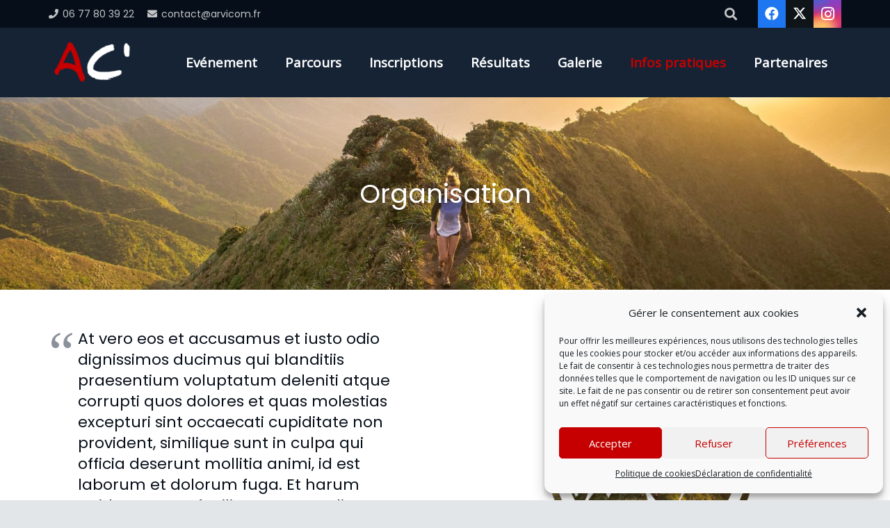

--- FILE ---
content_type: text/css
request_url: https://arvicom.fr/wp-content/themes/Arvicom/style.css?ver=8.35.2
body_size: 38
content:
/*
 Theme Name:   Theme Arvicom
 Theme URI:    https://arvicom.fr/
 Description:  Theme Arvicom
 Author:       Nico
 Author URI:   https://arvicom.fr/
 Template:     Impreza
 Version:      7.1
*/